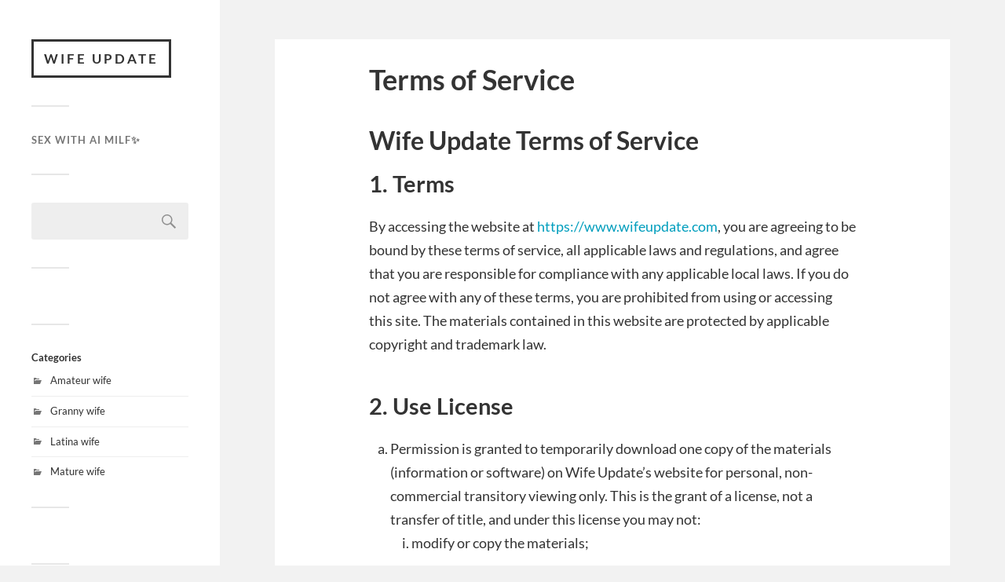

--- FILE ---
content_type: text/css
request_url: https://www.wifeupdate.com/wp-content/themes/fukasawa-child/style.css
body_size: 540
content:
/*
Theme Name: Fukasawa (Child)
Theme URI: http://www.andersnoren.se/teman/fukasawa-wordpress-theme/
Version: 1.03
Description: Fukasawa is a minimal masonry style blog theme for photographers and collectors. It features responsive & retina-ready design, support for the image, gallery and video post formats, five custom widgets, an archive page template, a gallery slideshow, custom accent color support, custom logo support, editor styles and translation ready code. Included translations: Swedish/svenska.
Tags: gray, silver, white, light, two-columns, left-sidebar, responsive-layout, custom-colors, custom-menu, editor-style, featured-images, flexible-header, post-formats, sticky-post, theme-options, threaded-comments, photoblogging
Author: Anders Nor�n
Author URI: http://www.andersnoren.se
License: GNU General Public License version 2.0
License URI: http://www.gnu.org/licenses/gpl-2.0.html
Template: fukasawa
All files, unless otherwise stated, are released under the GNU General Public License
version 2.0 (http://www.gnu.org/licenses/gpl-2.0.html)
*/

@import url("../fukasawa/style.css");

/* Theme customization starts here */
.featured-media img { width: auto; margin: 0 auto; padding-bottom: 10px; }
.widget_fukasawa_recent_posts img, .widget_fukasawa_recent_comments img { border-radius: 0px; }
.post-inner { padding: 3.5% 0; max-width: 96%; }
.post-meta-bottom:before { display:none; }

#plugrush { text-align:center; padding-top: 20px; }
#chaturbate { text-align: center; padding: 20px; clear: both; }
#chaturbate iframe { border: none; display:block; margin:0 auto; width:850px; height:525px; }

/* JetPack Contact Form Email field fix */
.post-content input[type="email"] { width: 100%; padding: 14px 16px; font-size: .9em; border: 0; color: #333; background: #f2f2f2; border-radius: 3px; -webkit-appearance: none; }

/* center jetpack sharethis icons */
.sd-content {text-align: center;margin-top: 10px;}
.sd-content ul {display:inline-table;}
.sd-content ul li {display:inline-block;}

/* Hover on gallery navigation */
.post-meta-bottom li a {
	font-weight: bold;
}
.post-meta-bottom li a:hover {
	color: #019EBD;
	text-decoration: underline;
}

body a:hover {
    color: #0000FF;
}

/* Makes navigation buttons much bigger */
.archive-nav a { 
    width: 48%;
    height: 60px;
    text-align: center;
    line-height: 60px;
    background-color: #FFF;
}
